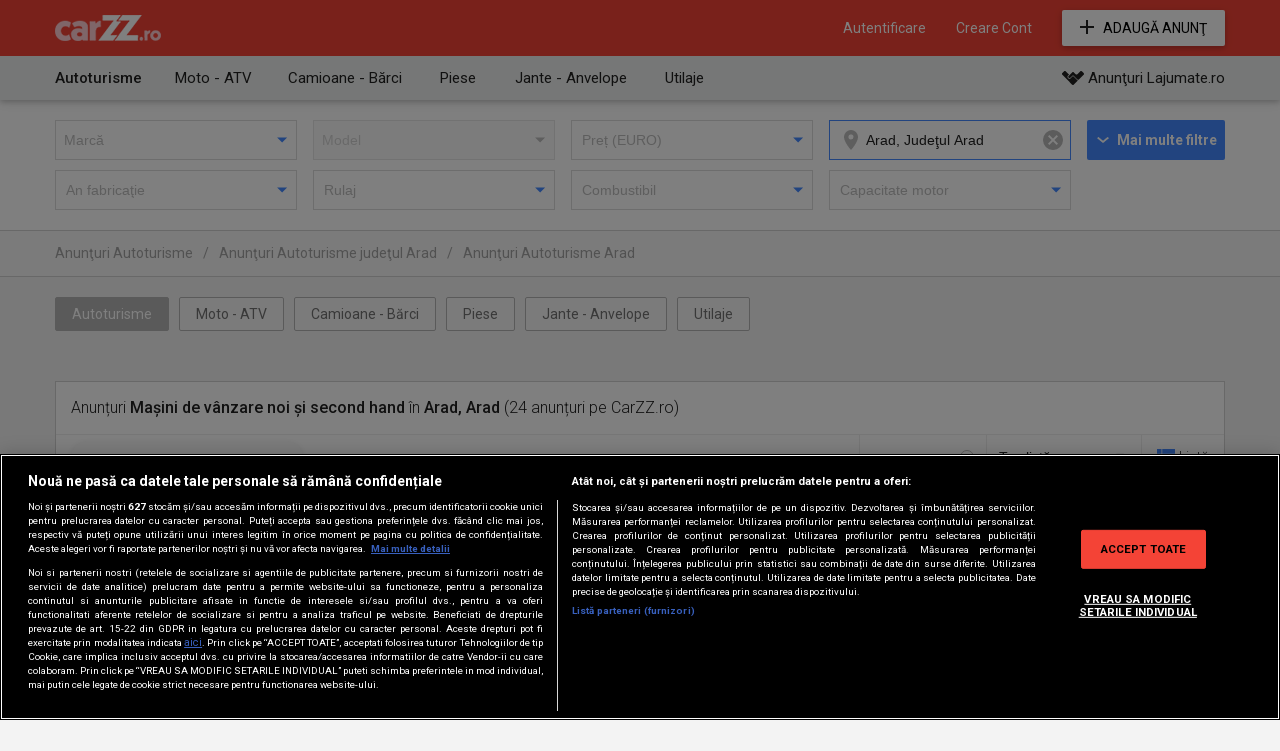

--- FILE ---
content_type: image/svg+xml
request_url: https://media1.carzz.ro/svg/category_1_white.svg
body_size: 594
content:
<svg xmlns="http://www.w3.org/2000/svg" width="26.001" height="12.19" viewBox="0 0 26.001 12.19">
	<path d="M268.389,820.559c.036-.447.077-.952.157-1.388.054-.3.178-.711.591-.711a1.11,1.11,0,0,1,.123.009c.027,0,.051.006.093.006a.16.16,0,0,0,.031-.063,4.35,4.35,0,0,1,1.282-1.327c.16-.131.352-.29.433-.371a.847.847,0,0,1,.119-.649.505.505,0,0,1,.412-.183c.032,0,.066,0,.142.009a6.254,6.254,0,0,0,.909-.157,32.66,32.66,0,0,1,6.366-.739c4.576-.092,8.172,3.258,8.32,3.4l.106.1a12.853,12.853,0,0,0,2.6.674c2.573.515,3.063,1.345,3.156,1.667a1.571,1.571,0,0,1,.591.963,1.205,1.205,0,0,0,.138.49l.044.059V824.8l-.005.044c-.139.652-.806,1-1.927,1a4.613,4.613,0,0,1-.616-.037l-.394-.008c.025-.069.047-.138.066-.209s.036-.137.049-.208a2.778,2.778,0,0,0,.049-.515,2.7,2.7,0,1,0-5.4,0,2.816,2.816,0,0,0,.032.4c.011.071.022.142.038.211s.033.142.054.212c-3.37-.073-7.658-.17-10.979-.255.015-.068.024-.139.033-.21s.015-.139.019-.21c0-.049.007-.1.007-.148a2.7,2.7,0,1,0-5.394-.063c0,.022,0,.042,0,.063,0,.054,0,.1.008.157,0,.075.011.149.021.222a1.811,1.811,0,0,1-1.387-.993,3.264,3.264,0,0,1-.062-2.476A4.678,4.678,0,0,0,268.389,820.559Zm22.228,5.231a2.27,2.27,0,0,1-4.223-.09,2.129,2.129,0,0,1-.069-.211c-.02-.071-.035-.14-.048-.212a2.4,2.4,0,0,1-.038-.41,2.284,2.284,0,1,1,4.567,0,2.342,2.342,0,0,1-.056.506,2.067,2.067,0,0,1-.054.208Q290.661,825.688,290.617,825.79Zm-16.072-.366a2.275,2.275,0,0,1-4.458-.138c-.012-.07-.022-.14-.029-.212a2.036,2.036,0,0,1-.01-.206v0a2.283,2.283,0,1,1,4.567,0c0,.046,0,.092-.007.138,0,.071-.011.141-.021.21S274.562,825.355,274.545,825.424Z" transform="translate(-267.997 -814.993)" fill="#ffffff" fill-rule="evenodd"/>
</svg>
